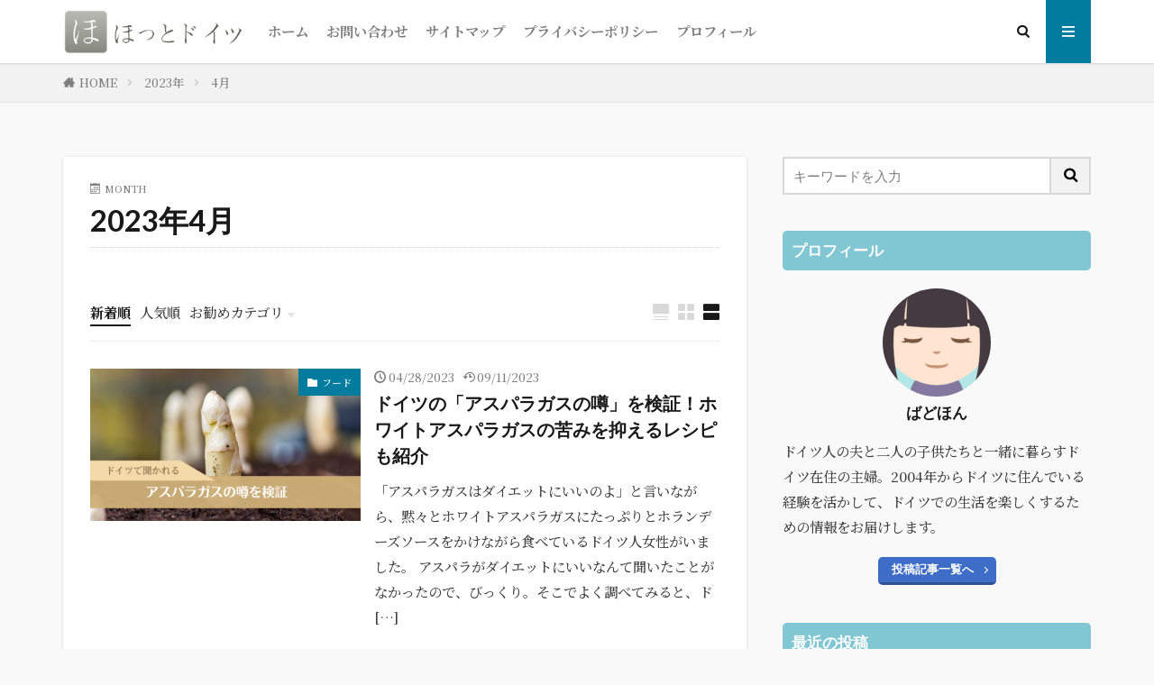

--- FILE ---
content_type: text/html; charset=UTF-8
request_url: https://badhong.com/2023/04/
body_size: 16295
content:
<!DOCTYPE html>

<html lang="ja" prefix="og: http://ogp.me/ns#" class="t-html 
t-large t-middle-pc">

<head prefix="og: http://ogp.me/ns# fb: http://ogp.me/ns/fb# article: http://ogp.me/ns/article#">
<meta charset="UTF-8">
<title>2023年4月│ほっとドイツ</title>
<meta name='robots' content='max-image-preview:large' />
<link rel='dns-prefetch' href='//www.googletagmanager.com' />
<link rel='stylesheet' id='dashicons-css' href='https://badhong.com/wp-includes/css/dashicons.min.css?ver=6.3.7' type='text/css' media='all' />
<link rel='stylesheet' id='thickbox-css' href='https://badhong.com/wp-includes/js/thickbox/thickbox.css?ver=6.3.7' type='text/css' media='all' />
<link rel='stylesheet' id='wp-block-library-css' href='https://badhong.com/wp-includes/css/dist/block-library/style.min.css?ver=6.3.7' type='text/css' media='all' />
<style id='rinkerg-gutenberg-rinker-style-inline-css' type='text/css'>
.wp-block-create-block-block{background-color:#21759b;color:#fff;padding:2px}

</style>
<link rel='stylesheet' id='coblocks-frontend-css' href='https://badhong.com/wp-content/plugins/coblocks/dist/style-coblocks-1.css?ver=3.1.16' type='text/css' media='all' />
<link rel='stylesheet' id='coblocks-extensions-css' href='https://badhong.com/wp-content/plugins/coblocks/dist/style-coblocks-extensions.css?ver=3.1.16' type='text/css' media='all' />
<link rel='stylesheet' id='coblocks-animation-css' href='https://badhong.com/wp-content/plugins/coblocks/dist/style-coblocks-animation.css?ver=2677611078ee87eb3b1c' type='text/css' media='all' />
<style id='classic-theme-styles-inline-css' type='text/css'>
/*! This file is auto-generated */
.wp-block-button__link{color:#fff;background-color:#32373c;border-radius:9999px;box-shadow:none;text-decoration:none;padding:calc(.667em + 2px) calc(1.333em + 2px);font-size:1.125em}.wp-block-file__button{background:#32373c;color:#fff;text-decoration:none}
</style>
<style id='global-styles-inline-css' type='text/css'>
body{--wp--preset--color--black: #000000;--wp--preset--color--cyan-bluish-gray: #abb8c3;--wp--preset--color--white: #ffffff;--wp--preset--color--pale-pink: #f78da7;--wp--preset--color--vivid-red: #cf2e2e;--wp--preset--color--luminous-vivid-orange: #ff6900;--wp--preset--color--luminous-vivid-amber: #fcb900;--wp--preset--color--light-green-cyan: #7bdcb5;--wp--preset--color--vivid-green-cyan: #00d084;--wp--preset--color--pale-cyan-blue: #8ed1fc;--wp--preset--color--vivid-cyan-blue: #0693e3;--wp--preset--color--vivid-purple: #9b51e0;--wp--preset--gradient--vivid-cyan-blue-to-vivid-purple: linear-gradient(135deg,rgba(6,147,227,1) 0%,rgb(155,81,224) 100%);--wp--preset--gradient--light-green-cyan-to-vivid-green-cyan: linear-gradient(135deg,rgb(122,220,180) 0%,rgb(0,208,130) 100%);--wp--preset--gradient--luminous-vivid-amber-to-luminous-vivid-orange: linear-gradient(135deg,rgba(252,185,0,1) 0%,rgba(255,105,0,1) 100%);--wp--preset--gradient--luminous-vivid-orange-to-vivid-red: linear-gradient(135deg,rgba(255,105,0,1) 0%,rgb(207,46,46) 100%);--wp--preset--gradient--very-light-gray-to-cyan-bluish-gray: linear-gradient(135deg,rgb(238,238,238) 0%,rgb(169,184,195) 100%);--wp--preset--gradient--cool-to-warm-spectrum: linear-gradient(135deg,rgb(74,234,220) 0%,rgb(151,120,209) 20%,rgb(207,42,186) 40%,rgb(238,44,130) 60%,rgb(251,105,98) 80%,rgb(254,248,76) 100%);--wp--preset--gradient--blush-light-purple: linear-gradient(135deg,rgb(255,206,236) 0%,rgb(152,150,240) 100%);--wp--preset--gradient--blush-bordeaux: linear-gradient(135deg,rgb(254,205,165) 0%,rgb(254,45,45) 50%,rgb(107,0,62) 100%);--wp--preset--gradient--luminous-dusk: linear-gradient(135deg,rgb(255,203,112) 0%,rgb(199,81,192) 50%,rgb(65,88,208) 100%);--wp--preset--gradient--pale-ocean: linear-gradient(135deg,rgb(255,245,203) 0%,rgb(182,227,212) 50%,rgb(51,167,181) 100%);--wp--preset--gradient--electric-grass: linear-gradient(135deg,rgb(202,248,128) 0%,rgb(113,206,126) 100%);--wp--preset--gradient--midnight: linear-gradient(135deg,rgb(2,3,129) 0%,rgb(40,116,252) 100%);--wp--preset--font-size--small: 13px;--wp--preset--font-size--medium: 20px;--wp--preset--font-size--large: 36px;--wp--preset--font-size--x-large: 42px;--wp--preset--spacing--20: 0.44rem;--wp--preset--spacing--30: 0.67rem;--wp--preset--spacing--40: 1rem;--wp--preset--spacing--50: 1.5rem;--wp--preset--spacing--60: 2.25rem;--wp--preset--spacing--70: 3.38rem;--wp--preset--spacing--80: 5.06rem;--wp--preset--shadow--natural: 6px 6px 9px rgba(0, 0, 0, 0.2);--wp--preset--shadow--deep: 12px 12px 50px rgba(0, 0, 0, 0.4);--wp--preset--shadow--sharp: 6px 6px 0px rgba(0, 0, 0, 0.2);--wp--preset--shadow--outlined: 6px 6px 0px -3px rgba(255, 255, 255, 1), 6px 6px rgba(0, 0, 0, 1);--wp--preset--shadow--crisp: 6px 6px 0px rgba(0, 0, 0, 1);}:where(.is-layout-flex){gap: 0.5em;}:where(.is-layout-grid){gap: 0.5em;}body .is-layout-flow > .alignleft{float: left;margin-inline-start: 0;margin-inline-end: 2em;}body .is-layout-flow > .alignright{float: right;margin-inline-start: 2em;margin-inline-end: 0;}body .is-layout-flow > .aligncenter{margin-left: auto !important;margin-right: auto !important;}body .is-layout-constrained > .alignleft{float: left;margin-inline-start: 0;margin-inline-end: 2em;}body .is-layout-constrained > .alignright{float: right;margin-inline-start: 2em;margin-inline-end: 0;}body .is-layout-constrained > .aligncenter{margin-left: auto !important;margin-right: auto !important;}body .is-layout-constrained > :where(:not(.alignleft):not(.alignright):not(.alignfull)){max-width: var(--wp--style--global--content-size);margin-left: auto !important;margin-right: auto !important;}body .is-layout-constrained > .alignwide{max-width: var(--wp--style--global--wide-size);}body .is-layout-flex{display: flex;}body .is-layout-flex{flex-wrap: wrap;align-items: center;}body .is-layout-flex > *{margin: 0;}body .is-layout-grid{display: grid;}body .is-layout-grid > *{margin: 0;}:where(.wp-block-columns.is-layout-flex){gap: 2em;}:where(.wp-block-columns.is-layout-grid){gap: 2em;}:where(.wp-block-post-template.is-layout-flex){gap: 1.25em;}:where(.wp-block-post-template.is-layout-grid){gap: 1.25em;}.has-black-color{color: var(--wp--preset--color--black) !important;}.has-cyan-bluish-gray-color{color: var(--wp--preset--color--cyan-bluish-gray) !important;}.has-white-color{color: var(--wp--preset--color--white) !important;}.has-pale-pink-color{color: var(--wp--preset--color--pale-pink) !important;}.has-vivid-red-color{color: var(--wp--preset--color--vivid-red) !important;}.has-luminous-vivid-orange-color{color: var(--wp--preset--color--luminous-vivid-orange) !important;}.has-luminous-vivid-amber-color{color: var(--wp--preset--color--luminous-vivid-amber) !important;}.has-light-green-cyan-color{color: var(--wp--preset--color--light-green-cyan) !important;}.has-vivid-green-cyan-color{color: var(--wp--preset--color--vivid-green-cyan) !important;}.has-pale-cyan-blue-color{color: var(--wp--preset--color--pale-cyan-blue) !important;}.has-vivid-cyan-blue-color{color: var(--wp--preset--color--vivid-cyan-blue) !important;}.has-vivid-purple-color{color: var(--wp--preset--color--vivid-purple) !important;}.has-black-background-color{background-color: var(--wp--preset--color--black) !important;}.has-cyan-bluish-gray-background-color{background-color: var(--wp--preset--color--cyan-bluish-gray) !important;}.has-white-background-color{background-color: var(--wp--preset--color--white) !important;}.has-pale-pink-background-color{background-color: var(--wp--preset--color--pale-pink) !important;}.has-vivid-red-background-color{background-color: var(--wp--preset--color--vivid-red) !important;}.has-luminous-vivid-orange-background-color{background-color: var(--wp--preset--color--luminous-vivid-orange) !important;}.has-luminous-vivid-amber-background-color{background-color: var(--wp--preset--color--luminous-vivid-amber) !important;}.has-light-green-cyan-background-color{background-color: var(--wp--preset--color--light-green-cyan) !important;}.has-vivid-green-cyan-background-color{background-color: var(--wp--preset--color--vivid-green-cyan) !important;}.has-pale-cyan-blue-background-color{background-color: var(--wp--preset--color--pale-cyan-blue) !important;}.has-vivid-cyan-blue-background-color{background-color: var(--wp--preset--color--vivid-cyan-blue) !important;}.has-vivid-purple-background-color{background-color: var(--wp--preset--color--vivid-purple) !important;}.has-black-border-color{border-color: var(--wp--preset--color--black) !important;}.has-cyan-bluish-gray-border-color{border-color: var(--wp--preset--color--cyan-bluish-gray) !important;}.has-white-border-color{border-color: var(--wp--preset--color--white) !important;}.has-pale-pink-border-color{border-color: var(--wp--preset--color--pale-pink) !important;}.has-vivid-red-border-color{border-color: var(--wp--preset--color--vivid-red) !important;}.has-luminous-vivid-orange-border-color{border-color: var(--wp--preset--color--luminous-vivid-orange) !important;}.has-luminous-vivid-amber-border-color{border-color: var(--wp--preset--color--luminous-vivid-amber) !important;}.has-light-green-cyan-border-color{border-color: var(--wp--preset--color--light-green-cyan) !important;}.has-vivid-green-cyan-border-color{border-color: var(--wp--preset--color--vivid-green-cyan) !important;}.has-pale-cyan-blue-border-color{border-color: var(--wp--preset--color--pale-cyan-blue) !important;}.has-vivid-cyan-blue-border-color{border-color: var(--wp--preset--color--vivid-cyan-blue) !important;}.has-vivid-purple-border-color{border-color: var(--wp--preset--color--vivid-purple) !important;}.has-vivid-cyan-blue-to-vivid-purple-gradient-background{background: var(--wp--preset--gradient--vivid-cyan-blue-to-vivid-purple) !important;}.has-light-green-cyan-to-vivid-green-cyan-gradient-background{background: var(--wp--preset--gradient--light-green-cyan-to-vivid-green-cyan) !important;}.has-luminous-vivid-amber-to-luminous-vivid-orange-gradient-background{background: var(--wp--preset--gradient--luminous-vivid-amber-to-luminous-vivid-orange) !important;}.has-luminous-vivid-orange-to-vivid-red-gradient-background{background: var(--wp--preset--gradient--luminous-vivid-orange-to-vivid-red) !important;}.has-very-light-gray-to-cyan-bluish-gray-gradient-background{background: var(--wp--preset--gradient--very-light-gray-to-cyan-bluish-gray) !important;}.has-cool-to-warm-spectrum-gradient-background{background: var(--wp--preset--gradient--cool-to-warm-spectrum) !important;}.has-blush-light-purple-gradient-background{background: var(--wp--preset--gradient--blush-light-purple) !important;}.has-blush-bordeaux-gradient-background{background: var(--wp--preset--gradient--blush-bordeaux) !important;}.has-luminous-dusk-gradient-background{background: var(--wp--preset--gradient--luminous-dusk) !important;}.has-pale-ocean-gradient-background{background: var(--wp--preset--gradient--pale-ocean) !important;}.has-electric-grass-gradient-background{background: var(--wp--preset--gradient--electric-grass) !important;}.has-midnight-gradient-background{background: var(--wp--preset--gradient--midnight) !important;}.has-small-font-size{font-size: var(--wp--preset--font-size--small) !important;}.has-medium-font-size{font-size: var(--wp--preset--font-size--medium) !important;}.has-large-font-size{font-size: var(--wp--preset--font-size--large) !important;}.has-x-large-font-size{font-size: var(--wp--preset--font-size--x-large) !important;}
.wp-block-navigation a:where(:not(.wp-element-button)){color: inherit;}
:where(.wp-block-post-template.is-layout-flex){gap: 1.25em;}:where(.wp-block-post-template.is-layout-grid){gap: 1.25em;}
:where(.wp-block-columns.is-layout-flex){gap: 2em;}:where(.wp-block-columns.is-layout-grid){gap: 2em;}
.wp-block-pullquote{font-size: 1.5em;line-height: 1.6;}
</style>
<link rel='stylesheet' id='wp-components-css' href='https://badhong.com/wp-includes/css/dist/components/style.min.css?ver=6.3.7' type='text/css' media='all' />
<link rel='stylesheet' id='godaddy-styles-css' href='https://badhong.com/wp-content/plugins/coblocks/includes/Dependencies/GoDaddy/Styles/build/latest.css?ver=2.0.2' type='text/css' media='all' />
<link rel='stylesheet' id='yyi_rinker_stylesheet-css' href='https://badhong.com/wp-content/plugins/yyi-rinker/css/style.css?v=1.11.1&#038;ver=6.3.7' type='text/css' media='all' />
<script src='https://badhong.com/wp-includes/js/jquery/jquery.min.js?ver=3.7.0' id='jquery-core-js'></script>
<script src='https://badhong.com/wp-includes/js/jquery/jquery-migrate.min.js?ver=3.4.1' id='jquery-migrate-js'></script>
<link rel="https://api.w.org/" href="https://badhong.com/wp-json/" /><meta name="generator" content="Site Kit by Google 1.170.0" /><style>
.yyi-rinker-images {
    display: flex;
    justify-content: center;
    align-items: center;
    position: relative;

}
div.yyi-rinker-image img.yyi-rinker-main-img.hidden {
    display: none;
}

.yyi-rinker-images-arrow {
    cursor: pointer;
    position: absolute;
    top: 50%;
    display: block;
    margin-top: -11px;
    opacity: 0.6;
    width: 22px;
}

.yyi-rinker-images-arrow-left{
    left: -10px;
}
.yyi-rinker-images-arrow-right{
    right: -10px;
}

.yyi-rinker-images-arrow-left.hidden {
    display: none;
}

.yyi-rinker-images-arrow-right.hidden {
    display: none;
}
div.yyi-rinker-contents.yyi-rinker-design-tate  div.yyi-rinker-box{
    flex-direction: column;
}

div.yyi-rinker-contents.yyi-rinker-design-slim div.yyi-rinker-box .yyi-rinker-links {
    flex-direction: column;
}

div.yyi-rinker-contents.yyi-rinker-design-slim div.yyi-rinker-info {
    width: 100%;
}

div.yyi-rinker-contents.yyi-rinker-design-slim .yyi-rinker-title {
    text-align: center;
}

div.yyi-rinker-contents.yyi-rinker-design-slim .yyi-rinker-links {
    text-align: center;
}
div.yyi-rinker-contents.yyi-rinker-design-slim .yyi-rinker-image {
    margin: auto;
}

div.yyi-rinker-contents.yyi-rinker-design-slim div.yyi-rinker-info ul.yyi-rinker-links li {
	align-self: stretch;
}
div.yyi-rinker-contents.yyi-rinker-design-slim div.yyi-rinker-box div.yyi-rinker-info {
	padding: 0;
}
div.yyi-rinker-contents.yyi-rinker-design-slim div.yyi-rinker-box {
	flex-direction: column;
	padding: 14px 5px 0;
}

.yyi-rinker-design-slim div.yyi-rinker-box div.yyi-rinker-info {
	text-align: center;
}

.yyi-rinker-design-slim div.price-box span.price {
	display: block;
}

div.yyi-rinker-contents.yyi-rinker-design-slim div.yyi-rinker-info div.yyi-rinker-title a{
	font-size:16px;
}

div.yyi-rinker-contents.yyi-rinker-design-slim ul.yyi-rinker-links li.amazonkindlelink:before,  div.yyi-rinker-contents.yyi-rinker-design-slim ul.yyi-rinker-links li.amazonlink:before,  div.yyi-rinker-contents.yyi-rinker-design-slim ul.yyi-rinker-links li.rakutenlink:before, div.yyi-rinker-contents.yyi-rinker-design-slim ul.yyi-rinker-links li.yahoolink:before, div.yyi-rinker-contents.yyi-rinker-design-slim ul.yyi-rinker-links li.mercarilink:before {
	font-size:12px;
}

div.yyi-rinker-contents.yyi-rinker-design-slim ul.yyi-rinker-links li a {
	font-size: 13px;
}
.entry-content ul.yyi-rinker-links li {
	padding: 0;
}

div.yyi-rinker-contents .yyi-rinker-attention.attention_desing_right_ribbon {
    width: 89px;
    height: 91px;
    position: absolute;
    top: -1px;
    right: -1px;
    left: auto;
    overflow: hidden;
}

div.yyi-rinker-contents .yyi-rinker-attention.attention_desing_right_ribbon span {
    display: inline-block;
    width: 146px;
    position: absolute;
    padding: 4px 0;
    left: -13px;
    top: 12px;
    text-align: center;
    font-size: 12px;
    line-height: 24px;
    -webkit-transform: rotate(45deg);
    transform: rotate(45deg);
    box-shadow: 0 1px 3px rgba(0, 0, 0, 0.2);
}

div.yyi-rinker-contents .yyi-rinker-attention.attention_desing_right_ribbon {
    background: none;
}
.yyi-rinker-attention.attention_desing_right_ribbon .yyi-rinker-attention-after,
.yyi-rinker-attention.attention_desing_right_ribbon .yyi-rinker-attention-before{
display:none;
}
div.yyi-rinker-use-right_ribbon div.yyi-rinker-title {
    margin-right: 2rem;
}

				</style><link class="css-async" rel href="https://badhong.com/wp-content/themes/the-thor/css/icon.min.css">
<link class="css-async" rel href="https://fonts.googleapis.com/css?family=Lato:100,300,400,700,900">
<link class="css-async" rel href="https://fonts.googleapis.com/css?family=Fjalla+One">
<link rel="stylesheet" href="https://fonts.googleapis.com/css?family=Noto+Sans+JP:100,200,300,400,500,600,700,800,900">
<link rel="stylesheet" href="https://badhong.com/wp-content/themes/the-thor/style.min.css">
<link class="css-async" rel href="https://badhong.com/wp-content/themes/the-thor-child/style-user.css?1616829643">
<script src="https://ajax.googleapis.com/ajax/libs/jquery/1.12.4/jquery.min.js"></script>
<meta http-equiv="X-UA-Compatible" content="IE=edge">
<meta name="viewport" content="width=device-width, initial-scale=1, viewport-fit=cover"/>
<script>
(function(i,s,o,g,r,a,m){i['GoogleAnalyticsObject']=r;i[r]=i[r]||function(){
(i[r].q=i[r].q||[]).push(arguments)},i[r].l=1*new Date();a=s.createElement(o),
m=s.getElementsByTagName(o)[0];a.async=1;a.src=g;m.parentNode.insertBefore(a,m)
})(window,document,'script','https://www.google-analytics.com/analytics.js','ga');

ga('create', 'UA-196102949-1', 'auto');
ga('send', 'pageview');
</script>
<style>
.widget.widget_nav_menu ul.menu{border-color: rgba(1,124,158,0.15);}.widget.widget_nav_menu ul.menu li{border-color: rgba(1,124,158,0.75);}.widget.widget_nav_menu ul.menu .sub-menu li{border-color: rgba(1,124,158,0.15);}.widget.widget_nav_menu ul.menu .sub-menu li .sub-menu li:first-child{border-color: rgba(1,124,158,0.15);}.widget.widget_nav_menu ul.menu li a:hover{background-color: rgba(1,124,158,0.75);}.widget.widget_nav_menu ul.menu .current-menu-item > a{background-color: rgba(1,124,158,0.75);}.widget.widget_nav_menu ul.menu li .sub-menu li a:before {color:#017c9e;}.widget.widget_nav_menu ul.menu li a{background-color:#017c9e;}.widget.widget_nav_menu ul.menu .sub-menu a:hover{color:#017c9e;}.widget.widget_nav_menu ul.menu .sub-menu .current-menu-item a{color:#017c9e;}.widget.widget_categories ul{border-color: rgba(1,124,158,0.15);}.widget.widget_categories ul li{border-color: rgba(1,124,158,0.75);}.widget.widget_categories ul .children li{border-color: rgba(1,124,158,0.15);}.widget.widget_categories ul .children li .children li:first-child{border-color: rgba(1,124,158,0.15);}.widget.widget_categories ul li a:hover{background-color: rgba(1,124,158,0.75);}.widget.widget_categories ul .current-menu-item > a{background-color: rgba(1,124,158,0.75);}.widget.widget_categories ul li .children li a:before {color:#017c9e;}.widget.widget_categories ul li a{background-color:#017c9e;}.widget.widget_categories ul .children a:hover{color:#017c9e;}.widget.widget_categories ul .children .current-menu-item a{color:#017c9e;}.widgetSearch__input:hover{border-color:#017c9e;}.widgetCatTitle{background-color:#017c9e;}.widgetCatTitle__inner{background-color:#017c9e;}.widgetSearch__submit:hover{background-color:#017c9e;}.widgetProfile__sns{background-color:#017c9e;}.widget.widget_calendar .calendar_wrap tbody a:hover{background-color:#017c9e;}.widget ul li a:hover{color:#017c9e;}.widget.widget_rss .rsswidget:hover{color:#017c9e;}.widget.widget_tag_cloud a:hover{background-color:#017c9e;}.widget select:hover{border-color:#017c9e;}.widgetSearch__checkLabel:hover:after{border-color:#017c9e;}.widgetSearch__check:checked .widgetSearch__checkLabel:before, .widgetSearch__check:checked + .widgetSearch__checkLabel:before{border-color:#017c9e;}.widgetTab__item.current{border-top-color:#017c9e;}.widgetTab__item:hover{border-top-color:#017c9e;}.searchHead__title{background-color:#017c9e;}.searchHead__submit:hover{color:#017c9e;}.menuBtn__close:hover{color:#017c9e;}.menuBtn__link:hover{color:#017c9e;}@media only screen and (min-width: 992px){.menuBtn__link {background-color:#017c9e;}}.t-headerCenter .menuBtn__link:hover{color:#017c9e;}.searchBtn__close:hover{color:#017c9e;}.searchBtn__link:hover{color:#017c9e;}.breadcrumb__item a:hover{color:#017c9e;}.pager__item{color:#017c9e;}.pager__item:hover, .pager__item-current{background-color:#017c9e; color:#fff;}.page-numbers{color:#017c9e;}.page-numbers:hover, .page-numbers.current{background-color:#017c9e; color:#fff;}.pagePager__item{color:#017c9e;}.pagePager__item:hover, .pagePager__item-current{background-color:#017c9e; color:#fff;}.heading a:hover{color:#017c9e;}.eyecatch__cat{background-color:#017c9e;}.the__category{background-color:#017c9e;}.dateList__item a:hover{color:#017c9e;}.controllerFooter__item:last-child{background-color:#017c9e;}.controllerFooter__close{background-color:#017c9e;}.bottomFooter__topBtn{background-color:#017c9e;}.mask-color{background-color:#017c9e;}.mask-colorgray{background-color:#017c9e;}.pickup3__item{background-color:#017c9e;}.categoryBox__title{color:#017c9e;}.comments__list .comment-meta{background-color:#017c9e;}.comment-respond .submit{background-color:#017c9e;}.prevNext__pop{background-color:#017c9e;}.swiper-pagination-bullet-active{background-color:#017c9e;}.swiper-slider .swiper-button-next, .swiper-slider .swiper-container-rtl .swiper-button-prev, .swiper-slider .swiper-button-prev, .swiper-slider .swiper-container-rtl .swiper-button-next	{background-color:#017c9e;}body{background:#f9f9f9;}.l-header{background-color:#ffffff;}.globalNavi::before{background: -webkit-gradient(linear,left top,right top,color-stop(0%,rgba(255,255,255,0)),color-stop(100%,#ffffff));}.snsFooter{background-color:#003a6d}.widget-main .heading.heading-widget{background-color:#333333}.widget-main .heading.heading-widgetsimple{background-color:#333333}.widget-main .heading.heading-widgetsimplewide{background-color:#333333}.widget-main .heading.heading-widgetwide{background-color:#333333}.widget-main .heading.heading-widgetbottom:before{border-color:#333333}.widget-main .heading.heading-widgetborder{border-color:#333333}.widget-main .heading.heading-widgetborder::before,.widget-main .heading.heading-widgetborder::after{background-color:#333333}.widget-side .heading.heading-widget{background-color:#81c7d3}.widget-side .heading.heading-widgetsimple{background-color:#81c7d3}.widget-side .heading.heading-widgetsimplewide{background-color:#81c7d3}.widget-side .heading.heading-widgetwide{background-color:#81c7d3}.widget-side .heading.heading-widgetbottom:before{border-color:#81c7d3}.widget-side .heading.heading-widgetborder{border-color:#81c7d3}.widget-side .heading.heading-widgetborder::before,.widget-side .heading.heading-widgetborder::after{background-color:#81c7d3}.widget-foot .heading.heading-widget{background-color:#c9c9c9}.widget-foot .heading.heading-widgetsimple{background-color:#c9c9c9}.widget-foot .heading.heading-widgetsimplewide{background-color:#c9c9c9}.widget-foot .heading.heading-widgetwide{background-color:#c9c9c9}.widget-foot .heading.heading-widgetbottom:before{border-color:#c9c9c9}.widget-foot .heading.heading-widgetborder{border-color:#c9c9c9}.widget-foot .heading.heading-widgetborder::before,.widget-foot .heading.heading-widgetborder::after{background-color:#c9c9c9}.widget-menu .heading.heading-widget{background-color:#017c9e}.widget-menu .heading.heading-widgetsimple{background-color:#017c9e}.widget-menu .heading.heading-widgetsimplewide{background-color:#017c9e}.widget-menu .heading.heading-widgetwide{background-color:#017c9e}.widget-menu .heading.heading-widgetbottom:before{border-color:#017c9e}.widget-menu .heading.heading-widgetborder{border-color:#017c9e}.widget-menu .heading.heading-widgetborder::before,.widget-menu .heading.heading-widgetborder::after{background-color:#017c9e}.still{height: 130px;}@media only screen and (min-width: 768px){.still {height: 400px;}}.still.still-movie .still__box{background-image:url(https://badhong.com/wp-content/uploads/2021/03/two-girls-1828539-768x512.jpg);}@media only screen and (min-width: 768px){.still.still-movie .still__box{background-image:url(https://badhong.com/wp-content/uploads/2021/03/two-girls-1828539.jpg);}}.pickup3__bg.mask.mask-colorgray{background-color:#d9a300}.rankingBox__bg{background-color:#017c9e}.the__ribbon{background-color:#bc3531}.the__ribbon:after{border-left-color:#bc3531; border-right-color:#bc3531}.eyecatch__link.eyecatch__link-mask:hover::after{content: "READ MORE";}.eyecatch__link.eyecatch__link-maskzoom:hover::after{content: "READ MORE";}.eyecatch__link.eyecatch__link-maskzoomrotate:hover::after{content: "READ MORE";}.content .balloon .balloon__img-left div {background-image:url("https://badhong.com/wp-content/uploads/2021/03/in63397972803123213335.png");}.content .balloon .balloon__img-right div {background-image:url("https://badhong.com/wp-content/uploads/2021/03/yl63397972803123213318.png");}.cc-ft5{color:#4393c1;}.cc-hv5:hover{color:#4393c1;}.cc-bg5{background-color:#4393c1;}.cc-br5{border-color:#4393c1;}.postcta-bg{background-color:#3970a2}.content .afTagBox__btnDetail{background-color:#017c9e;}.widget .widgetAfTag__btnDetail{background-color:#017c9e;}.content .afTagBox__btnAf{background-color:#017c9e;}.widget .widgetAfTag__btnAf{background-color:#017c9e;}.content a{color:#1f35c4;}.phrase a{color:#1f35c4;}.content .sitemap li a:hover{color:#1f35c4;}.content h2 a:hover,.content h3 a:hover,.content h4 a:hover,.content h5 a:hover{color:#1f35c4;}.content ul.menu li a:hover{color:#1f35c4;}.content .es-LiconBox:before{background-color:#a83f3f;}.content .es-LiconCircle:before{background-color:#a83f3f;}.content .es-BTiconBox:before{background-color:#a83f3f;}.content .es-BTiconCircle:before{background-color:#a83f3f;}.content .es-BiconObi{border-color:#a83f3f;}.content .es-BiconCorner:before{background-color:#a83f3f;}.content .es-BiconCircle:before{background-color:#a83f3f;}.content .es-BmarkHatena::before{background-color:#005293;}.content .es-BmarkExcl::before{background-color:#e8544e;}.content .es-BmarkQ::before{background-color:#005293;}.content .es-BmarkQ::after{border-top-color:#005293;}.content .es-BmarkA::before{color:#b60105;}.content .es-BsubTradi::before{color:#ffffff;background-color:#02a1c9;border-color:#2457af;}.btn__link-primary{color:#ffffff; background-color:#3a70bc;}.content .btn__link-primary{color:#ffffff; background-color:#3a70bc;}.searchBtn__contentInner .btn__link-search{color:#ffffff; background-color:#3a70bc;}.btn__link-secondary{color:#ffffff; background-color:#3d6dc6;}.content .btn__link-secondary{color:#ffffff; background-color:#3d6dc6;}.btn__link-search{color:#ffffff; background-color:#3d6dc6;}.btn__link-normal{color:#1e73be;}.content .btn__link-normal{color:#1e73be;}.btn__link-normal:hover{background-color:#1e73be;}.content .btn__link-normal:hover{background-color:#1e73be;}.comments__list .comment-reply-link{color:#1e73be;}.comments__list .comment-reply-link:hover{background-color:#1e73be;}@media only screen and (min-width: 992px){.subNavi__link-pickup{color:#1e73be;}}@media only screen and (min-width: 992px){.subNavi__link-pickup:hover{background-color:#1e73be;}}.partsH2-21 h2{color:#ffffff; background-color:#366baf;}.partsH3-2 h3{color:#333333;}.partsH3-2 h3::after{border-color:#0b54a8;}.partsH4-12 h4{color:#333333; border-left-color:#0b54a8; border-bottom-color:#0b54a8;}.content h5{color:#191919}.content ul > li::before{color:#17a2d8;}.content ul{color:#333333;}.content ol > li::before{color:#036b9b; border-color:#036b9b;}.content ol > li > ol > li::before{background-color:#036b9b; border-color:#036b9b;}.content ol > li > ol > li > ol > li::before{color:#036b9b; border-color:#036b9b;}.content ol{color:#333333;}.content .balloon .balloon__text{color:#191919; background-color:#f2f2f2;}.content .balloon .balloon__text-left:before{border-left-color:#f2f2f2;}.content .balloon .balloon__text-right:before{border-right-color:#f2f2f2;}.content .balloon-boder .balloon__text{color:#191919; background-color:#ffffff;  border-color:#d8d8d8;}.content .balloon-boder .balloon__text-left:before{border-left-color:#d8d8d8;}.content .balloon-boder .balloon__text-left:after{border-left-color:#ffffff;}.content .balloon-boder .balloon__text-right:before{border-right-color:#d8d8d8;}.content .balloon-boder .balloon__text-right:after{border-right-color:#ffffff;}.content blockquote{color:#191919; background-color:#f2f2f2;}.content blockquote::before{color:#d8d8d8;}.content table{color:#191919; border-top-color:#E5E5E5; border-left-color:#E5E5E5;}.content table th{background:#7f7f7f; color:#ffffff; ;border-right-color:#E5E5E5; border-bottom-color:#E5E5E5;}.content table td{background:#ffffff; ;border-right-color:#E5E5E5; border-bottom-color:#E5E5E5;}.content table tr:nth-child(odd) td{background-color:#f2f2f2;}
</style>
<link rel="icon" href="https://badhong.com/wp-content/uploads/2021/03/yl63397972803123213318-1-150x150.png" sizes="32x32" />
<link rel="icon" href="https://badhong.com/wp-content/uploads/2021/03/yl63397972803123213318-1.png" sizes="192x192" />
<link rel="apple-touch-icon" href="https://badhong.com/wp-content/uploads/2021/03/yl63397972803123213318-1.png" />
<meta name="msapplication-TileImage" content="https://badhong.com/wp-content/uploads/2021/03/yl63397972803123213318-1.png" />
		<style type="text/css" id="wp-custom-css">
			body p,ul,ol,span,.t-noto,.globalNavi__list li a,.bottomFooter__list li a,.profile__description{
font-family: 'Sawarabi Gothic', sans-serif;
}
body p,ul,ol,span,.t-noto,.globalNavi__list li a,.bottomFooter__list li a,.profile__description{
font-family: 'Noto Serif JP', serif;
}
.content ul > li::before {
font-family: "icomoon";
content: "\ea1e";
padding-right:10px;
transform: scale(1.0);
}.content ul li {
padding-left: 20px;
}		</style>
		<meta property="og:site_name" content="ほっとドイツ" />
<meta property="og:type" content="website" />
<meta property="og:title" content="2023年4月│ほっとドイツ" />
<meta property="og:description" content="" />
<meta property="og:url" content="https://badhong.com/2026/01/" />
<meta property="og:image" content="https://badhong.com/wp-content/themes/the-thor/img/img_no_768.gif" />
<meta name="twitter:card" content="summary_large_image" />
<meta name="twitter:site" content="@2iWgIlzvujYzYHG" />

<script data-ad-client="ca-pub-9212892688802893" async src="https://pagead2.googlesyndication.com/pagead/js/adsbygoogle.js"></script>
</head>
<body class="t-hiragino t-logoSp25 t-logoPc50 t-footerFixed" id="top">
    <header class="l-header l-header-shadow"> <div class="container container-header"><p class="siteTitle"><a class="siteTitle__link" href="https://badhong.com"><img class="siteTitle__logo" src="https://badhong.com/wp-content/uploads/2021/05/1_Primary_logo_on_transparent_289x67.png" alt="ほっとドイツ" width="273" height="66" >  </a></p><nav class="globalNavi"><div class="globalNavi__inner"><ul class="globalNavi__list"><li id="menu-item-173" class="menu-item menu-item-type-custom menu-item-object-custom menu-item-home menu-item-173"><a href="https://badhong.com">ホーム</a></li><li id="menu-item-190" class="menu-item menu-item-type-post_type menu-item-object-page menu-item-190"><a href="https://badhong.com/contact/">お問い合わせ</a></li><li id="menu-item-196" class="menu-item menu-item-type-post_type menu-item-object-page menu-item-196"><a href="https://badhong.com/sitemap/">サイトマップ</a></li><li id="menu-item-1325" class="menu-item menu-item-type-post_type menu-item-object-page menu-item-1325"><a href="https://badhong.com/privacypolicy/">プライバシーポリシー</a></li><li id="menu-item-1676" class="menu-item menu-item-type-post_type menu-item-object-page menu-item-1676"><a href="https://badhong.com/self-introduction/">プロフィール</a></li></ul></div></nav><div class="searchBtn searchBtn-right ">  <input class="searchBtn__checkbox" id="searchBtn-checkbox" type="checkbox">  <label class="searchBtn__link searchBtn__link-text icon-search" for="searchBtn-checkbox"></label>  <label class="searchBtn__unshown" for="searchBtn-checkbox"></label>  <div class="searchBtn__content"> <div class="searchBtn__scroll"><label class="searchBtn__close" for="searchBtn-checkbox"><i class="icon-close"></i>CLOSE</label><div class="searchBtn__contentInner">  <aside class="widget">  <div class="widgetSearch"> <form method="get" action="https://badhong.com" target="_top">  <div class="widgetSearch__contents"> <h3 class="heading heading-tertiary">キーワード</h3> <input class="widgetSearch__input widgetSearch__input-max" type="text" name="s" placeholder="キーワードを入力" value=""></div>  <div class="widgetSearch__contents"> <h3 class="heading heading-tertiary">カテゴリー</h3><select  name='cat' id='cat_696f0dbcb753f' class='widgetSearch__select'><option value=''>カテゴリーを選択</option><option class="level-0" value="5">ドイツ生活</option><option class="level-0" value="9">ドイツ旅行</option><option class="level-0" value="47">季節の行事</option><option class="level-0" value="50">社会・政治</option><option class="level-0" value="57">祝日</option><option class="level-0" value="58">カルチャー</option><option class="level-0" value="61">観光・トラベル</option><option class="level-0" value="64">フード</option><option class="level-0" value="66">育児</option><option class="level-0" value="68">雑記</option><option class="level-0" value="69">アイテム</option><option class="level-0" value="70">ライフ</option><option class="level-0" value="71">ヨーロッパ旅行</option></select>  </div> <div class="btn btn-search"> <button class="btn__link btn__link-search" type="submit" value="search">検索</button>  </div></form>  </div></aside></div> </div>  </div></div><div class="menuBtn ">  <input class="menuBtn__checkbox" id="menuBtn-checkbox" type="checkbox">  <label class="menuBtn__link menuBtn__link-text icon-menu" for="menuBtn-checkbox"></label>  <label class="menuBtn__unshown" for="menuBtn-checkbox"></label>  <div class="menuBtn__content"> <div class="menuBtn__scroll"><label class="menuBtn__close" for="menuBtn-checkbox"><i class="icon-close"></i>CLOSE</label><div class="menuBtn__contentInner"><nav class="menuBtn__navi"><div class="btn btn-center"><a class="btn__link btn__link-normal" href="https://fit-theme.com/the-thor/">　DOWNLOAD　</a></div> <ul class="menuBtn__naviList"><li class="menuBtn__naviItem"><a class="menuBtn__naviLink icon-twitter" href="https://twitter.com/2iWgIlzvujYzYHG"></a></li> </ul></nav>  <aside class="widget widget-menu widget_categories"><h2 class="heading heading-widgetsimple">カテゴリー</h2><ul><li class="cat-item cat-item-5"><a href="https://badhong.com/category/life/">ドイツ生活 <span class="widgetCount">158</span></a><ul class='children'><li class="cat-item cat-item-69"><a href="https://badhong.com/category/life/%e3%82%a2%e3%82%a4%e3%83%86%e3%83%a0/">アイテム <span class="widgetCount">1</span></a></li><li class="cat-item cat-item-58"><a href="https://badhong.com/category/life/culture/">カルチャー <span class="widgetCount">25</span></a></li><li class="cat-item cat-item-64"><a href="https://badhong.com/category/life/food/">フード <span class="widgetCount">19</span></a></li><li class="cat-item cat-item-70"><a href="https://badhong.com/category/life/%e3%83%a9%e3%82%a4%e3%83%95/">ライフ <span class="widgetCount">32</span></a></li><li class="cat-item cat-item-47"><a href="https://badhong.com/category/life/seasonalevent/">季節の行事 <span class="widgetCount">11</span></a></li><li class="cat-item cat-item-50"><a href="https://badhong.com/category/life/generally/">社会・政治 <span class="widgetCount">25</span></a></li><li class="cat-item cat-item-57"><a href="https://badhong.com/category/life/holiday/">祝日 <span class="widgetCount">19</span></a></li><li class="cat-item cat-item-66"><a href="https://badhong.com/category/life/%e8%82%b2%e5%85%90/">育児 <span class="widgetCount">31</span></a></li></ul></li><li class="cat-item cat-item-61"><a href="https://badhong.com/category/travel/">観光・トラベル <span class="widgetCount">10</span></a><ul class='children'><li class="cat-item cat-item-9"><a href="https://badhong.com/category/travel/travel-germany/">ドイツ旅行 <span class="widgetCount">3</span></a></li><li class="cat-item cat-item-71"><a href="https://badhong.com/category/travel/%e3%83%a8%e3%83%bc%e3%83%ad%e3%83%83%e3%83%91%e6%97%85%e8%a1%8c/">ヨーロッパ旅行 <span class="widgetCount">7</span></a></li></ul></li><li class="cat-item cat-item-68"><a href="https://badhong.com/category/%e9%9b%91%e8%a8%98/">雑記 <span class="widgetCount">22</span></a></li></ul></aside></div> </div>  </div></div> </div> <script async src="https://www.googletagmanager.com/gtag/js?id=UA-196102949-1"></script><script>  window.dataLayer = window.dataLayer || [];  function gtag(){dataLayer.push(arguments);}  gtag('js', new Date());  gtag('config', 'UA-196102949-1');</script> </header>      <div class="l-headerBottom"> <div class="wider"><div class="breadcrumb"><ul class="breadcrumb__list container"><li class="breadcrumb__item icon-home"><a href="https://badhong.com">HOME</a></li><li class="breadcrumb__item"><a href="https://badhong.com/2023/">2023年</a></li><li class="breadcrumb__item breadcrumb__item-current"><a href="https://badhong.com/2023/04/">4月</a></li></ul></div> </div> </div>      <div class="l-wrapper">   <main class="l-main u-shadow"><div class="dividerBottom">  <div class="archiveHead"> <div class="archiveHead__contents"><span class="archiveHead__subtitle"><i class="icon-calendar"></i>MONTH</span><h1 class="heading heading-primary">2023年4月</h1> </div>  </div></div><div class="dividerBottom">    <input type="radio" name="controller__viewRadio" value="viewWide" class="controller__viewRadio" id="viewWide" ><input type="radio" name="controller__viewRadio" value="viewCard" class="controller__viewRadio" id="viewCard" ><input type="radio" name="controller__viewRadio" value="viewNormal" class="controller__viewRadio" id="viewNormal" checked><ul class="controller "><li class="controller__item"><form method="get" name="newer" action="https://badhong.com/2023/04/"><input type="hidden" name="sort" value="newer" /><a class="controller__link is-current" href="javascript:newer.submit()">新着順</a></form></li><li class="controller__item"><form method="get" name="popular" action="https://badhong.com/2023/04/"><input type="hidden" name="sort" value="popular" /><a class="controller__link" href="javascript:popular.submit()">人気順</a></form></li><li class="controller__item"><input class="controller__catCheck" id="categoryPanel" type="checkbox"><label class="controller__catLabel" for="categoryPanel">お勧めカテゴリ</label><ul class="controller__catPanel"><li><a href="https://badhong.com/category/life/">ドイツ生活</a></li><li><a href="https://badhong.com/category/food-germany/">フード</a></li><li><a href="https://badhong.com/category/education/">育児</a></li><li><a href="https://badhong.com/category/travel/">観光・トラベル</a></li></ul></li><li class="controller__item controller__item-end"><label for="viewWide" class="controller__viewLabel viewWide icon-view_wide"></label></li><li class="controller__item"><label for="viewCard" class="controller__viewLabel viewCard icon-view_card"></label></li><li class="controller__item"><label for="viewNormal" class="controller__viewLabel viewNormal icon-view_normal"></label></li></ul>     <div class="archive"> <article class="archive__item"><div class="eyecatch"> <span class="eyecatch__cat cc-bg8"><a href="https://badhong.com/category/food-germany/">フード</a></span>  <a class="eyecatch__link eyecatch__link-mask" href="https://badhong.com/spargel-geruecht/"> <img width="768" height="432" src="https://badhong.com/wp-content/themes/the-thor/img/dummy.gif" data-layzr="https://badhong.com/wp-content/uploads/2023/04/a49a75f2e621fb1c5dac0c26e3a12dec-768x432.png" class="attachment-icatch768 size-icatch768 wp-post-image" alt="" decoding="async" fetchpriority="high" /></a></div><div class="archive__contents"><ul class="dateList"> <li class="dateList__item icon-clock">04/28/2023</li>  <li class="dateList__item icon-update">09/11/2023</li>  </ul> <h2 class="heading heading-secondary"> <a href="https://badhong.com/spargel-geruecht/">ドイツの「アスパラガスの噂」を検証！ホワイトアスパラガスの苦みを抑えるレシピも紹介</a>  </h2>  <p class="phrase phrase-secondary">  「アスパラガスはダイエットにいいのよ」と言いながら、黙々とホワイトアスパラガスにたっぷりとホランデーズソースをかけながら食べているドイツ人女性がいました。 アスパラがダイエットにいいなんて聞いたことがなかったので、びっくり。そこでよく調べてみると、ド [&hellip;]  </p>  </div> </article><article class="archive__item"><div class="eyecatch"> <span class="eyecatch__cat cc-bg68"><a href="https://badhong.com/category/%e9%9b%91%e8%a8%98/">雑記</a></span>  <a class="eyecatch__link eyecatch__link-mask" href="https://badhong.com/autounfall-wie-man-damit-umgeht/"> <img width="768" height="432" src="https://badhong.com/wp-content/themes/the-thor/img/dummy.gif" data-layzr="https://badhong.com/wp-content/uploads/2023/04/c6b49682a9db5960751cc048a2aa2c2f-768x432.png" class="attachment-icatch768 size-icatch768 wp-post-image" alt="" decoding="async" /></a></div><div class="archive__contents"><ul class="dateList"> <li class="dateList__item icon-clock">04/27/2023</li></ul> <h2 class="heading heading-secondary"> <a href="https://badhong.com/autounfall-wie-man-damit-umgeht/">【経験談】自動車事故で加害者がとる行動とは？示談で納得しているのだが…</a>  </h2>  <p class="phrase phrase-secondary">  「かすってしまったかな」「ぶつけた？いや、ぶつけてはいなかったみたい。よかったあ」車に乗っていたら、ヒヤリとした経験をお持ちの方も多いはず。私も車に乗っているのですが、これまでに2度ほどミニ事故に遭遇しています。 1度目は信号で停車したしていたら後ろ [&hellip;]  </p>  </div> </article><article class="archive__item"><div class="eyecatch"> <span class="eyecatch__cat cc-bg70"><a href="https://badhong.com/category/life/%e3%83%a9%e3%82%a4%e3%83%95/">ライフ</a></span>  <a class="eyecatch__link eyecatch__link-mask" href="https://badhong.com/autounfall-zentralruf/"> <img width="768" height="432" src="https://badhong.com/wp-content/themes/the-thor/img/dummy.gif" data-layzr="https://badhong.com/wp-content/uploads/2023/04/ef06dd7be5b879cabb9e7d6e10fff01c-768x432.png" class="attachment-icatch768 size-icatch768 wp-post-image" alt="" decoding="async" /></a></div><div class="archive__contents"><ul class="dateList"> <li class="dateList__item icon-clock">04/26/2023</li></ul> <h2 class="heading heading-secondary"> <a href="https://badhong.com/autounfall-zentralruf/">【ドイツ】自動車事故時の対応の仕方とは？確認すること・保険会社がしてくれること</a>  </h2>  <p class="phrase phrase-secondary">  ドイツで車に乗られている方も多いかと思いますが、もしも接触事故などの自動車事故を起こしたとき、または巻き込まれた時にはどのように対応をするべきなのでしょうか。大きな事故なら「警察を呼ぶ」という判断がすぐにつくかと思いますが、「警察に呼ぶほどかな」と思 [&hellip;]  </p>  </div> </article><article class="archive__item"><div class="eyecatch"> <span class="eyecatch__cat cc-bg70"><a href="https://badhong.com/category/life/%e3%83%a9%e3%82%a4%e3%83%95/">ライフ</a></span>  <a class="eyecatch__link eyecatch__link-mask" href="https://badhong.com/deutschlandticket-9euroticket/"> <img width="768" height="432" src="https://badhong.com/wp-content/themes/the-thor/img/dummy.gif" data-layzr="https://badhong.com/wp-content/uploads/2023/04/3ba732539a74c2a1ab0209cef149ddea-768x432.png" class="attachment-icatch768 size-icatch768 wp-post-image" alt="" decoding="async" /></a></div><div class="archive__contents"><ul class="dateList"> <li class="dateList__item icon-clock">04/24/2023</li></ul> <h2 class="heading heading-secondary"> <a href="https://badhong.com/deutschlandticket-9euroticket/">【ドイツ】「Deutschland-Ticket（49ユーロチケット）」と「9ユーロチケット」との違いとは？</a>  </h2>  <p class="phrase phrase-secondary">  2020年の夏に期間限定で売り出された9ユーロチケットの好評を経て、登場した「Deutschland-Ticket」ですが、このふたつのチケットにはどのような違いがあるのでしょうか。 今回は、Deutschland-Ticket（49ユーロチケット） [&hellip;]  </p>  </div> </article><article class="archive__item"><div class="eyecatch"> <span class="eyecatch__cat cc-bg50"><a href="https://badhong.com/category/life/generally/">社会・政治</a></span>  <a class="eyecatch__link eyecatch__link-mask" href="https://badhong.com/deutschlandticket-49euro-kaufen/"> <img width="768" height="432" src="https://badhong.com/wp-content/themes/the-thor/img/dummy.gif" data-layzr="https://badhong.com/wp-content/uploads/2023/04/816dc0d1494ccb65faaf4540115210a1-768x432.png" class="attachment-icatch768 size-icatch768 wp-post-image" alt="" decoding="async" /></a></div><div class="archive__contents"><ul class="dateList"> <li class="dateList__item icon-clock">04/22/2023</li>  <li class="dateList__item icon-update">09/11/2023</li>  </ul> <h2 class="heading heading-secondary"> <a href="https://badhong.com/deutschlandticket-49euro-kaufen/">【ドイツ】「49ユーロチケット（Deutschland-Ticket）」はいつから？買うための3つの方法</a>  </h2>  <p class="phrase phrase-secondary">  「49ユーロチケット（Deutschland-Ticket）」は2023年4月3日発売された定期券で、5月1日から使えます。では、このチケットはどのように変えるのでしょうか。 好評を博した9ユーロチケットを受けて登場した49ユーロチケット（Deuts [&hellip;]  </p>  </div> </article><article class="archive__item"><div class="eyecatch"> <span class="eyecatch__cat cc-bg70"><a href="https://badhong.com/category/life/%e3%83%a9%e3%82%a4%e3%83%95/">ライフ</a></span>  <a class="eyecatch__link eyecatch__link-mask" href="https://badhong.com/deutschlandticket-49euro-fahrzeug/"> <img width="768" height="432" src="https://badhong.com/wp-content/themes/the-thor/img/dummy.gif" data-layzr="https://badhong.com/wp-content/uploads/2023/04/49-E-1-768x432.png" class="attachment-icatch768 size-icatch768 wp-post-image" alt="" decoding="async" /></a></div><div class="archive__contents"><ul class="dateList"> <li class="dateList__item icon-clock">04/19/2023</li>  <li class="dateList__item icon-update">04/22/2023</li>  </ul> <h2 class="heading heading-secondary"> <a href="https://badhong.com/deutschlandticket-49euro-fahrzeug/">【ドイツ】「49ユーロチケット（Deutschlandticket）」とは？使える乗り物と使えない乗り物</a>  </h2>  <p class="phrase phrase-secondary">  「49ユーロチケット」とは、正式名称を「Deutschland-Ticket」と呼ぶ2023年5月から使える定期券です。略称は「Dチケット（D-Ticket）」だそうです。 ドイツ鉄道のカウンターに行って「Dチケットくださいな」と言うよりも「49ユー [&hellip;]  </p>  </div> </article><article class="archive__item"><div class="eyecatch"> <span class="eyecatch__cat cc-bg58"><a href="https://badhong.com/category/life/culture/">カルチャー</a></span>  <a class="eyecatch__link eyecatch__link-mask" href="https://badhong.com/osteeier-bedeutung/"> <img width="768" height="432" src="https://badhong.com/wp-content/themes/the-thor/img/dummy.gif" data-layzr="https://badhong.com/wp-content/uploads/2023/04/b2e8b77b997aa150cbc630c791348e4d-768x432.png" class="attachment-icatch768 size-icatch768 wp-post-image" alt="" decoding="async" /></a></div><div class="archive__contents"><ul class="dateList"> <li class="dateList__item icon-clock">04/09/2023</li></ul> <h2 class="heading heading-secondary"> <a href="https://badhong.com/osteeier-bedeutung/">「イースター」と「卵」の関係とは？カラフル卵とゆで卵の起源</a>  </h2>  <p class="phrase phrase-secondary">  「イースター」とはキリスト教で「復活祭」という意味ですが、イースターには色とりどりの卵が飾られます。またイースターの遊びにもたまご探しを楽しむ「エッグハント」も有名ですよね。 では、そもそもなぜイースターに卵をつかったデコレーションがあったり、卵を使 [&hellip;]  </p>  </div> </article><article class="archive__item"><div class="eyecatch"> <span class="eyecatch__cat cc-bg58"><a href="https://badhong.com/category/life/culture/">カルチャー</a></span>  <a class="eyecatch__link eyecatch__link-mask" href="https://badhong.com/ostern2023-zusammenfassung/"> <img width="768" height="432" src="https://badhong.com/wp-content/themes/the-thor/img/dummy.gif" data-layzr="https://badhong.com/wp-content/uploads/2023/04/561c1f057aafa01b1835b07b992d973e-768x432.png" class="attachment-icatch768 size-icatch768 wp-post-image" alt="" decoding="async" /></a></div><div class="archive__contents"><ul class="dateList"> <li class="dateList__item icon-clock">04/05/2023</li></ul> <h2 class="heading heading-secondary"> <a href="https://badhong.com/ostern2023-zusammenfassung/">イースターの祝日とは？2023年の日付けと意味も</a>  </h2>  <p class="phrase phrase-secondary">  イースターというと春先の祝日というイメージがあるかもしれませんが、イースターに関わる祝日は冬の終わりから春にかけていくつもあります。今回は、2023年のイースターに関わる祝日の日付けとそれぞれの意味について、まとめました。 イースターに関わる祝日たち [&hellip;]  </p>  </div> </article><article class="archive__item"><div class="eyecatch"> <span class="eyecatch__cat cc-bg58"><a href="https://badhong.com/category/life/culture/">カルチャー</a></span>  <a class="eyecatch__link eyecatch__link-mask" href="https://badhong.com/geschenkezumeinzug-brotundsalz/"> <img width="768" height="432" src="https://badhong.com/wp-content/themes/the-thor/img/dummy.gif" data-layzr="https://badhong.com/wp-content/uploads/2023/04/5190d1ac2478009fcf07cf000de7bdc7-768x432.png" class="attachment-icatch768 size-icatch768 wp-post-image" alt="" decoding="async" /></a></div><div class="archive__contents"><ul class="dateList"> <li class="dateList__item icon-clock">04/05/2023</li></ul> <h2 class="heading heading-secondary"> <a href="https://badhong.com/geschenkezumeinzug-brotundsalz/">なぜドイツ人の引越し祝いは「パンと塩」？ 引越しの挨拶はしなくてOK</a>  </h2>  <p class="phrase phrase-secondary">  ドイツ人は引っ越し祝いに「パン」と「塩」を贈るという習慣があります。引っ越し祝いに実用的なものを贈るのがいいというのはわかるのですが、それにしても「パン」と「塩」とはあまりにもシンプルなように思います。 今回は日本とドイツの引越し祝いの違いのほかに、 [&hellip;]  </p>  </div> </article><article class="archive__item"><div class="eyecatch"> <span class="eyecatch__cat cc-bg58"><a href="https://badhong.com/category/life/culture/">カルチャー</a></span>  <a class="eyecatch__link eyecatch__link-mask" href="https://badhong.com/abendmahl-leonardodavinci/"> <img width="768" height="432" src="https://badhong.com/wp-content/themes/the-thor/img/dummy.gif" data-layzr="https://badhong.com/wp-content/uploads/2023/04/c44fbffd673c8606fd49374ef5e14664-768x432.png" class="attachment-icatch768 size-icatch768 wp-post-image" alt="" decoding="async" /></a></div><div class="archive__contents"><ul class="dateList"> <li class="dateList__item icon-clock">04/01/2023</li></ul> <h2 class="heading heading-secondary"> <a href="https://badhong.com/abendmahl-leonardodavinci/">レオナルド・ダ・ヴィンチの『最後の晩餐』には嘘がある⁈なぜユダは裏切り者と呼ばれるのか</a>  </h2>  <p class="phrase phrase-secondary">  レオナルド・ダ・ヴィンチの『最後の晩餐』は、イエス・キリストと12使徒が一緒にした最後の食事を描いた有名な絵画です。この絵画には、イエス・キリストを裏切った弟子として有名な通称裏切り者のユダも描かれているのですが、どこに描かれているのでしょうか。 こ [&hellip;]  </p>  </div> </article> </div>   </div> </main>  <div class="l-sidebar">  <aside class="widget widget-side  widget_search"><form class="widgetSearch__flex" method="get" action="https://badhong.com" target="_top">  <input class="widgetSearch__input" type="text" maxlength="50" name="s" placeholder="キーワードを入力" value="">  <button class="widgetSearch__submit icon-search" type="submit" value="search"></button></form></aside><aside class="widget widget-side  widget_fit_user_class"><h2 class="heading heading-widget">プロフィール</h2>  <div class="widgetProfile"> <div class="widgetProfile__img"><img width="120" height="120" data-layzr="https://badhong.com/wp-content/uploads/2021/06/avatar_user_1_1623505951-120x120.png" alt="ばどほん" src="https://badhong.com/wp-content/themes/the-thor/img/dummy.gif"></div> <h3 class="widgetProfile__name">ばどほん</h3>  <p class="widgetProfile__text">ドイツ人の夫と二人の子供たちと一緒に暮らすドイツ在住の主婦。2004年からドイツに住んでいる経験を活かして、ドイツでの生活を楽しくするための情報をお届けします。</p>  <div class="btn btn-center"><a class="btn__link btn__link-secondary" href="https://badhong.com/author/badhong/">投稿記事一覧へ</a></div> </div></aside><aside class="widget widget-side  widget_recent_entries"><h2 class="heading heading-widget">最近の投稿</h2><ul><li><a href="https://badhong.com/tagderdeutscheeinheit/">10月3日は祝日「ドイツ統一の日」とは？ドイツ統一までの歴史をわかりやすく解説</a></li><li><a href="https://badhong.com/onigiriaction2023/">「おにぎりアクション2023」とは？おにぎり写真で世界の子どもたちに給食を届けよう！</a></li><li><a href="https://badhong.com/sad-herbstdepresseion/">季節性うつ病「SAD」の特徴とは？原因と５つの対処法を紹介</a></li><li><a href="https://badhong.com/smartphone-kinder-beschraenkung/">我が家の子どものスマホ管理法！利用制限の仕方・制限をかける難しさ</a></li><li><a href="https://badhong.com/zweisprachige-erziehung/">【体験談】ハーフの2ヶ国語育児のコツとは？注意すべきことも紹介</a></li></ul></aside><aside class="widget widget-side  widget_categories"><h2 class="heading heading-widget">カテゴリー</h2><ul><li class="cat-item cat-item5"><a href=https://badhong.com/category/life/>ドイツ生活<span class="widgetCount">27</span></a><ul class='children'><li class="cat-item cat-item70"><a href=https://badhong.com/category/life/%e3%83%a9%e3%82%a4%e3%83%95/>ライフ<span class="widgetCount">32</span></a></li><li class="cat-item cat-item66"><a href=https://badhong.com/category/life/%e8%82%b2%e5%85%90/>育児<span class="widgetCount">31</span></a></li><li class="cat-item cat-item50"><a href=https://badhong.com/category/life/generally/>社会・政治<span class="widgetCount">25</span></a></li><li class="cat-item cat-item58"><a href=https://badhong.com/category/life/culture/>カルチャー<span class="widgetCount">25</span></a></li><li class="cat-item cat-item57"><a href=https://badhong.com/category/life/holiday/>祝日<span class="widgetCount">19</span></a></li><li class="cat-item cat-item47"><a href=https://badhong.com/category/life/seasonalevent/>季節の行事<span class="widgetCount">11</span></a></li><li class="cat-item cat-item64"><a href=https://badhong.com/category/life/food/>フード<span class="widgetCount">19</span></a></li><li class="cat-item cat-item69"><a href=https://badhong.com/category/life/%e3%82%a2%e3%82%a4%e3%83%86%e3%83%a0/>アイテム<span class="widgetCount">1</span></a></li></ul></li><li class="cat-item cat-item61"><a href=https://badhong.com/category/travel/>観光・トラベル<span class="widgetCount">3</span></a><ul class='children'><li class="cat-item cat-item71"><a href=https://badhong.com/category/travel/%e3%83%a8%e3%83%bc%e3%83%ad%e3%83%83%e3%83%91%e6%97%85%e8%a1%8c/>ヨーロッパ旅行<span class="widgetCount">7</span></a></li><li class="cat-item cat-item9"><a href=https://badhong.com/category/travel/travel-germany/>ドイツ旅行<span class="widgetCount">3</span></a></li></ul></li><li class="cat-item cat-item68"><a href=https://badhong.com/category/%e9%9b%91%e8%a8%98/>雑記<span class="widgetCount">22</span></a></li></ul></aside><aside class="widget_text widget widget-side  widget_custom_html"><div class="textwidget custom-html-widget"><script async src="https://cse.google.com/cse.js?cx=a654520790da714e6"></script><div class="gcse-search"></div></div></aside><aside class="widget widget-side  widget_fit_aditem_class"><div class="adWidget"><script async src="https://pagead2.googlesyndication.com/pagead/js/adsbygoogle.js"></script><ins class="adsbygoogle"  style="display:block; text-align:center;"  data-ad-layout="in-article"  data-ad-format="fluid"  data-ad-client="ca-pub-9212892688802893"  data-ad-slot="9999828427"></ins><script>  (adsbygoogle = window.adsbygoogle || []).push({});</script><p class="adWidget__title">広告</p></div></aside>  <div class="widgetSticky">  <aside class="widget widget-side  widget_archive"><h2 class="heading heading-widget">アーカイブ</h2><ul><li><a href='https://badhong.com/2023/10/'>2023年10月</a></li><li><a href='https://badhong.com/2023/09/'>2023年9月</a></li><li><a href='https://badhong.com/2023/07/'>2023年7月</a></li><li><a href='https://badhong.com/2023/06/'>2023年6月</a></li><li><a href='https://badhong.com/2023/05/'>2023年5月</a></li><li><a href='https://badhong.com/2023/04/' aria-current="page">2023年4月</a></li><li><a href='https://badhong.com/2023/03/'>2023年3月</a></li><li><a href='https://badhong.com/2023/02/'>2023年2月</a></li><li><a href='https://badhong.com/2023/01/'>2023年1月</a></li><li><a href='https://badhong.com/2022/12/'>2022年12月</a></li><li><a href='https://badhong.com/2022/11/'>2022年11月</a></li><li><a href='https://badhong.com/2022/10/'>2022年10月</a></li><li><a href='https://badhong.com/2022/07/'>2022年7月</a></li><li><a href='https://badhong.com/2022/06/'>2022年6月</a></li><li><a href='https://badhong.com/2022/05/'>2022年5月</a></li><li><a href='https://badhong.com/2022/04/'>2022年4月</a></li><li><a href='https://badhong.com/2022/03/'>2022年3月</a></li><li><a href='https://badhong.com/2022/02/'>2022年2月</a></li><li><a href='https://badhong.com/2022/01/'>2022年1月</a></li><li><a href='https://badhong.com/2021/12/'>2021年12月</a></li><li><a href='https://badhong.com/2021/11/'>2021年11月</a></li><li><a href='https://badhong.com/2021/10/'>2021年10月</a></li><li><a href='https://badhong.com/2021/09/'>2021年9月</a></li><li><a href='https://badhong.com/2021/08/'>2021年8月</a></li><li><a href='https://badhong.com/2021/06/'>2021年6月</a></li><li><a href='https://badhong.com/2021/05/'>2021年5月</a></li><li><a href='https://badhong.com/2021/04/'>2021年4月</a></li><li><a href='https://badhong.com/2021/03/'>2021年3月</a></li></ul></aside>  </div></div>  </div>      <div class="l-footerTop"></div>      <footer class="l-footer"><div class="wider"><div class="snsFooter">  <div class="container"> <ul class="snsFooter__list">  <li class="snsFooter__item"><a class="snsFooter__link icon-twitter" href="https://twitter.com/2iWgIlzvujYzYHG"></a></li></ul>  </div></div> </div><div class="wider"><div class="bottomFooter">  <div class="container"> <nav class="bottomFooter__navi">  <ul class="bottomFooter__list"><li class="menu-item menu-item-type-custom menu-item-object-custom menu-item-home menu-item-173"><a href="https://badhong.com">ホーム</a></li><li class="menu-item menu-item-type-post_type menu-item-object-page menu-item-190"><a href="https://badhong.com/contact/">お問い合わせ</a></li><li class="menu-item menu-item-type-post_type menu-item-object-page menu-item-196"><a href="https://badhong.com/sitemap/">サイトマップ</a></li><li class="menu-item menu-item-type-post_type menu-item-object-page menu-item-1325"><a href="https://badhong.com/privacypolicy/">プライバシーポリシー</a></li><li class="menu-item menu-item-type-post_type menu-item-object-page menu-item-1676"><a href="https://badhong.com/self-introduction/">プロフィール</a></li></ul></nav>  <div class="bottomFooter__copyright"> © Copyright 2026 <a class="bottomFooter__link" href="https://badhong.com">ほっとドイツ</a>.  </div></div>  <a href="#top" class="bottomFooter__topBtn" id="bottomFooter__topBtn"></a></div> </div>  <div class="controllerFooter"><ul class="controllerFooter__list">  <li class="controllerFooter__item"> <a href="https://badhong.com"><i class="icon-home"></i>ホーム</a>  </li> <li class="controllerFooter__item"> <input class="controllerFooter__checkbox" id="controllerFooter-checkbox" type="checkbox"> <label class="controllerFooter__link" for="controllerFooter-checkbox"><i class="icon-share2"></i>シェア</label> <label class="controllerFooter__unshown" for="controllerFooter-checkbox"></label> <div class="controllerFooter__content"><label class="controllerFooter__close" for="controllerFooter-checkbox"><i class="icon-close"></i></label><div class="controllerFooter__contentInner">  <ul class="socialList socialList-type08"><li class="socialList__item"><a class="socialList__link icon-facebook" href="http://www.facebook.com/sharer.php?u=https%3A%2F%2Fbadhong.com%2F2023%2F04%2F&amp;t=2023%E5%B9%B44%E6%9C%88%E2%94%82%E3%81%BB%E3%81%A3%E3%81%A8%E3%83%89%E3%82%A4%E3%83%84" target="_blank" title="Facebook"></a></li><li class="socialList__item"><a class="socialList__link icon-twitter" href="http://twitter.com/intent/tweet?text=2023%E5%B9%B44%E6%9C%88%E2%94%82%E3%81%BB%E3%81%A3%E3%81%A8%E3%83%89%E3%82%A4%E3%83%84&amp;https%3A%2F%2Fbadhong.com%2F2023%2F04%2F&amp;url=https%3A%2F%2Fbadhong.com%2F2023%2F04%2F" target="_blank" title="Twitter"></a></li><li class="socialList__item"><a class="socialList__link icon-google-plus" href="https://plus.google.com/share?url=https%3A%2F%2Fbadhong.com%2F2023%2F04%2F" target="_blank" title="Google+"></a></li><li class="socialList__item"><a class="socialList__link icon-hatenabookmark" href="http://b.hatena.ne.jp/add?mode=confirm&amp;url=https%3A%2F%2Fbadhong.com%2F2023%2F04%2F&amp;title=2023%E5%B9%B44%E6%9C%88%E2%94%82%E3%81%BB%E3%81%A3%E3%81%A8%E3%83%89%E3%82%A4%E3%83%84" target="_blank" data-hatena-bookmark-title="https%3A%2F%2Fbadhong.com%2F2023%2F04%2F" title="はてブ"></a></li><li class="socialList__item"><a class="socialList__link icon-pocket" href="http://getpocket.com/edit?url=https%3A%2F%2Fbadhong.com%2F2023%2F04%2F" target="_blank" title="Pocket"></a></li><li class="socialList__item"><a class="socialList__link icon-line" href="http://line.naver.jp/R/msg/text/?2023%E5%B9%B44%E6%9C%88%E2%94%82%E3%81%BB%E3%81%A3%E3%81%A8%E3%83%89%E3%82%A4%E3%83%84%0D%0Ahttps%3A%2F%2Fbadhong.com%2F2023%2F04%2F" target="_blank" title="LINE"></a></li><li class="socialList__item"><a class="socialList__link icon-linkedin"  href="http://www.linkedin.com/shareArticle?mini=true&url=https%3A%2F%2Fbadhong.com%2F2023%2F04%2F" target="_blank" title="LinkedIn"></a></li><li class="socialList__item"><a class="socialList__link icon-pinterest"  href="http://www.pinterest.com/pin/create/button/?url=https%3A%2F%2Fbadhong.com%2F2023%2F04%2F" target="_blank" title="Pinterest"></a></li></ul></div> </div>  </li> <li class="controllerFooter__item"> <label class="controllerFooter__menuLabel" for="menuBtn-checkbox"><i class="icon-menu"></i>メニュー</label>  </li> <li class="controllerFooter__item"> <a href="tel:080-0000-0000" ><i class="icon-phone"></i>電話</a>  </li>  <li class="controllerFooter__item"> <a href="#top" class="controllerFooter__topBtn"><i class="icon-arrow-up"></i>TOPへ</a>  </li></ul> </div></footer>  

			<script>
			jQuery(function($) {
				$('.widgetSticky').fitSidebar({
					wrapper : '.l-wrapper',
					responsiveWidth : 768
				});
			});
			</script>
			<script>Array.prototype.forEach.call(document.getElementsByClassName("css-async"), function(e){e.rel = "stylesheet"});</script>
		<script type="application/ld+json">
		{ "@context":"http://schema.org",
		  "@type": "BreadcrumbList",
		  "itemListElement":
		  [
		    {"@type": "ListItem","position": 1,"item":{"@id": "https://badhong.com","name": "HOME"}},
		    {"@type": "ListItem","position": 2,"item":{"@id": "https://badhong.com/2023/","name": "2023年"}},
    {"@type": "ListItem","position": 3,"item":{"@id": "https://badhong.com/2023/04/","name": "4月"}}
		  ]
		}
		</script>


		<script type='text/javascript' id='thickbox-js-extra'>
/* <![CDATA[ */
var thickboxL10n = {"next":"\u6b21\u3078 >","prev":"< \u524d\u3078","image":"\u753b\u50cf","of":"\/","close":"\u9589\u3058\u308b","noiframes":"\u3053\u306e\u6a5f\u80fd\u3067\u306f iframe \u304c\u5fc5\u8981\u3067\u3059\u3002\u73fe\u5728 iframe \u3092\u7121\u52b9\u5316\u3057\u3066\u3044\u308b\u304b\u3001\u5bfe\u5fdc\u3057\u3066\u3044\u306a\u3044\u30d6\u30e9\u30a6\u30b6\u30fc\u3092\u4f7f\u3063\u3066\u3044\u308b\u3088\u3046\u3067\u3059\u3002","loadingAnimation":"https:\/\/badhong.com\/wp-includes\/js\/thickbox\/loadingAnimation.gif"};
/* ]]> */
</script>
<script src='https://badhong.com/wp-includes/js/thickbox/thickbox.js?ver=3.1-20121105' id='thickbox-js'></script>
<script src='https://badhong.com/wp-content/plugins/coblocks/dist/js/coblocks-animation.js?ver=3.1.16' id='coblocks-animation-js'></script>
<script src='https://badhong.com/wp-content/plugins/coblocks/dist/js/vendors/tiny-swiper.js?ver=3.1.16' id='coblocks-tiny-swiper-js'></script>
<script type='text/javascript' id='coblocks-tinyswiper-initializer-js-extra'>
/* <![CDATA[ */
var coblocksTinyswiper = {"carouselPrevButtonAriaLabel":"\u524d","carouselNextButtonAriaLabel":"\u6b21","sliderImageAriaLabel":"\u753b\u50cf"};
/* ]]> */
</script>
<script src='https://badhong.com/wp-content/plugins/coblocks/dist/js/coblocks-tinyswiper-initializer.js?ver=3.1.16' id='coblocks-tinyswiper-initializer-js'></script>
<script src='https://badhong.com/wp-content/plugins/ad-invalid-click-protector/assets/js/js.cookie.min.js?ver=3.0.0' id='js-cookie-js'></script>
<script src='https://badhong.com/wp-content/plugins/ad-invalid-click-protector/assets/js/jquery.iframetracker.min.js?ver=2.1.0' id='js-iframe-tracker-js'></script>
<script type='text/javascript' id='aicp-js-extra'>
/* <![CDATA[ */
var AICP = {"ajaxurl":"https:\/\/badhong.com\/wp-admin\/admin-ajax.php","nonce":"d9e8238e32","ip":"18.222.172.26","clickLimit":"5","clickCounterCookieExp":"5","banDuration":"7","countryBlockCheck":"No","banCountryList":""};
/* ]]> */
</script>
<script src='https://badhong.com/wp-content/plugins/ad-invalid-click-protector/assets/js/aicp.min.js?ver=1.0' id='aicp-js'></script>
<script src='https://badhong.com/wp-content/themes/the-thor/js/smoothlink.min.js?ver=6.3.7' id='smoothlink-js'></script>
<script src='https://badhong.com/wp-content/themes/the-thor/js/js.cookie.min.js?ver=6.3.7' id='cookie-js'></script>
<script src='https://badhong.com/wp-content/themes/the-thor/js/fit-sidebar.min.js?ver=6.3.7' id='fit-sidebar-js'></script>
<script src='https://badhong.com/wp-content/themes/the-thor/js/layzr.min.js?ver=6.3.7' id='layzr-js'></script>
<script src='https://badhong.com/wp-content/themes/the-thor/js/unregister-worker.min.js?ver=6.3.7' id='unregeister-worker-js'></script>
<script src='https://badhong.com/wp-content/themes/the-thor/js/offline.min.js?ver=6.3.7' id='fit-pwa-offline-js'></script>
<script>
jQuery( function() {
	setTimeout(
		function() {
			var realtime = 'false';
			if ( typeof _wpCustomizeSettings !== 'undefined' ) {
				realtime = _wpCustomizeSettings.values.fit_bsRank_realtime;
			}
			jQuery.ajax( {
				type: 'POST',
				url:  'https://badhong.com/wp-admin/admin-ajax.php',
				data: {
					'action'           : 'fit_update_post_views_by_period',
					'preview_realtime' : realtime,
				},
			} );
		},
		200
	);
} );
</script>


<script>
jQuery(function($){
	if (Cookies.get('radioValue')) {
		// クッキーからValueを取得してラジオボタンを選択
		$("input[name='controller__viewRadio']").val([Cookies.get('radioValue')]);
	}
	$("input[name='controller__viewRadio']:radio").change( function() {
		// ラジオボタンのvalueを取得
		var val = $("input:radio[name='controller__viewRadio']:checked").val();
		// 選択結果をクッキーに登録する
		Cookies.set('radioValue', val);
	});
});
</script>

<script>var layzr = new Layzr();</script>



<script>
// ページの先頭へボタン
jQuery(function(a) {
    a("#bottomFooter__topBtn").hide();
    a(window).on("scroll", function() {
        if (a(this).scrollTop() > 100) {
            a("#bottomFooter__topBtn").fadeIn("fast")
        } else {
            a("#bottomFooter__topBtn").fadeOut("fast")
        }
        scrollHeight = a(document).height();
        scrollPosition = a(window).height() + a(window).scrollTop();
        footHeight = a(".bottomFooter").innerHeight();
        if (scrollHeight - scrollPosition <= footHeight) {
            a("#bottomFooter__topBtn").css({
                position: "absolute",
                bottom: footHeight - 40
            })
        } else {
            a("#bottomFooter__topBtn").css({
                position: "fixed",
                bottom: 0
            })
        }
    });
    a("#bottomFooter__topBtn").click(function() {
        a("body,html").animate({
            scrollTop: 0
        }, 400);
        return false
    });
    a(".controllerFooter__topBtn").click(function() {
        a("body,html").animate({
            scrollTop: 0
        }, 400);
        return false
    })
});
</script>


</body>
</html>


--- FILE ---
content_type: text/html; charset=utf-8
request_url: https://www.google.com/recaptcha/api2/aframe
body_size: 113
content:
<!DOCTYPE HTML><html><head><meta http-equiv="content-type" content="text/html; charset=UTF-8"></head><body><script nonce="oQnmuyGljCHJb7AcAN-E5A">/** Anti-fraud and anti-abuse applications only. See google.com/recaptcha */ try{var clients={'sodar':'https://pagead2.googlesyndication.com/pagead/sodar?'};window.addEventListener("message",function(a){try{if(a.source===window.parent){var b=JSON.parse(a.data);var c=clients[b['id']];if(c){var d=document.createElement('img');d.src=c+b['params']+'&rc='+(localStorage.getItem("rc::a")?sessionStorage.getItem("rc::b"):"");window.document.body.appendChild(d);sessionStorage.setItem("rc::e",parseInt(sessionStorage.getItem("rc::e")||0)+1);localStorage.setItem("rc::h",'1768885699167');}}}catch(b){}});window.parent.postMessage("_grecaptcha_ready", "*");}catch(b){}</script></body></html>

--- FILE ---
content_type: text/css
request_url: https://badhong.com/wp-content/themes/the-thor-child/style-user.css?1616829643
body_size: 107
content:
@import url('https://fonts.googleapis.com/css2?family=Sawarabi+Gothic&display=swap');
@import url('https://fonts.googleapis.com/css2?family=Noto+Serif+JP:wght@300;400;500;600;700;900&display=swap');&display=swap');


--- FILE ---
content_type: text/plain
request_url: https://www.google-analytics.com/j/collect?v=1&_v=j102&a=343444579&t=pageview&_s=1&dl=https%3A%2F%2Fbadhong.com%2F2023%2F04%2F&ul=en-us%40posix&dt=2023%E5%B9%B44%E6%9C%88%E2%94%82%E3%81%BB%E3%81%A3%E3%81%A8%E3%83%89%E3%82%A4%E3%83%84&sr=1280x720&vp=1280x720&_u=IEBAAEABAAAAACAAI~&jid=2102091075&gjid=1427475064&cid=1715363551.1768885695&tid=UA-196102949-1&_gid=1126593109.1768885695&_r=1&_slc=1&z=1988861531
body_size: -449
content:
2,cG-7NJCC2X2X2